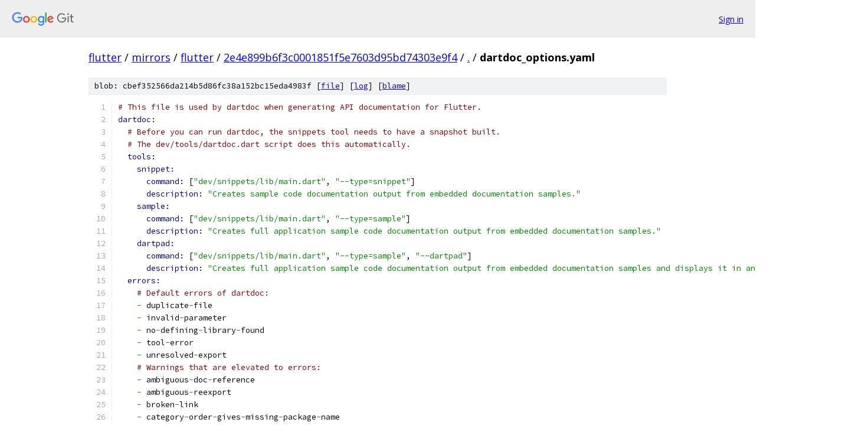

--- FILE ---
content_type: text/html; charset=utf-8
request_url: https://flutter.googlesource.com/mirrors/flutter/+/2e4e899b6f3c0001851f5e7603d95bd74303e9f4/dartdoc_options.yaml
body_size: 1944
content:
<!DOCTYPE html><html lang="en"><head><meta charset="utf-8"><meta name="viewport" content="width=device-width, initial-scale=1"><title>dartdoc_options.yaml - mirrors/flutter - Git at Google</title><link rel="stylesheet" type="text/css" href="/+static/base.css"><link rel="stylesheet" type="text/css" href="/+static/prettify/prettify.css"><!-- default customHeadTagPart --></head><body class="Site"><header class="Site-header"><div class="Header"><a class="Header-image" href="/"><img src="//www.gstatic.com/images/branding/lockups/2x/lockup_git_color_108x24dp.png" width="108" height="24" alt="Google Git"></a><div class="Header-menu"> <a class="Header-menuItem" href="https://accounts.google.com/AccountChooser?faa=1&amp;continue=https://flutter.googlesource.com/login/mirrors/flutter/%2B/2e4e899b6f3c0001851f5e7603d95bd74303e9f4/dartdoc_options.yaml">Sign in</a> </div></div></header><div class="Site-content"><div class="Container "><div class="Breadcrumbs"><a class="Breadcrumbs-crumb" href="/?format=HTML">flutter</a> / <a class="Breadcrumbs-crumb" href="/mirrors/">mirrors</a> / <a class="Breadcrumbs-crumb" href="/mirrors/flutter/">flutter</a> / <a class="Breadcrumbs-crumb" href="/mirrors/flutter/+/2e4e899b6f3c0001851f5e7603d95bd74303e9f4">2e4e899b6f3c0001851f5e7603d95bd74303e9f4</a> / <a class="Breadcrumbs-crumb" href="/mirrors/flutter/+/2e4e899b6f3c0001851f5e7603d95bd74303e9f4/">.</a> / <span class="Breadcrumbs-crumb">dartdoc_options.yaml</span></div><div class="u-sha1 u-monospace BlobSha1">blob: cbef352566da214b5d86fc38a152bc15eda4983f [<a href="/mirrors/flutter/+/2e4e899b6f3c0001851f5e7603d95bd74303e9f4/dartdoc_options.yaml">file</a>] [<a href="/mirrors/flutter/+log/2e4e899b6f3c0001851f5e7603d95bd74303e9f4/dartdoc_options.yaml">log</a>] [<a href="/mirrors/flutter/+blame/2e4e899b6f3c0001851f5e7603d95bd74303e9f4/dartdoc_options.yaml">blame</a>]</div><table class="FileContents"><tr class="u-pre u-monospace FileContents-line"><td class="u-lineNum u-noSelect FileContents-lineNum" data-line-number="1"></td><td class="FileContents-lineContents" id="1"><span class="com"># This file is used by dartdoc when generating API documentation for Flutter.</span></td></tr><tr class="u-pre u-monospace FileContents-line"><td class="u-lineNum u-noSelect FileContents-lineNum" data-line-number="2"></td><td class="FileContents-lineContents" id="2"><span class="kwd">dartdoc:</span></td></tr><tr class="u-pre u-monospace FileContents-line"><td class="u-lineNum u-noSelect FileContents-lineNum" data-line-number="3"></td><td class="FileContents-lineContents" id="3"><span class="pln">  </span><span class="com"># Before you can run dartdoc, the snippets tool needs to have a snapshot built.</span></td></tr><tr class="u-pre u-monospace FileContents-line"><td class="u-lineNum u-noSelect FileContents-lineNum" data-line-number="4"></td><td class="FileContents-lineContents" id="4"><span class="pln">  </span><span class="com"># The dev/tools/dartdoc.dart script does this automatically.</span></td></tr><tr class="u-pre u-monospace FileContents-line"><td class="u-lineNum u-noSelect FileContents-lineNum" data-line-number="5"></td><td class="FileContents-lineContents" id="5"><span class="pln">  </span><span class="kwd">tools:</span></td></tr><tr class="u-pre u-monospace FileContents-line"><td class="u-lineNum u-noSelect FileContents-lineNum" data-line-number="6"></td><td class="FileContents-lineContents" id="6"><span class="pln">    </span><span class="kwd">snippet:</span></td></tr><tr class="u-pre u-monospace FileContents-line"><td class="u-lineNum u-noSelect FileContents-lineNum" data-line-number="7"></td><td class="FileContents-lineContents" id="7"><span class="pln">      </span><span class="kwd">command: </span><span class="pln">[</span><span class="str">&quot;dev/snippets/lib/main.dart&quot;</span><span class="pln">, </span><span class="str">&quot;--type=snippet&quot;</span><span class="pln">]</span></td></tr><tr class="u-pre u-monospace FileContents-line"><td class="u-lineNum u-noSelect FileContents-lineNum" data-line-number="8"></td><td class="FileContents-lineContents" id="8"><span class="pln">      </span><span class="kwd">description: </span><span class="str">&quot;Creates sample code documentation output from embedded documentation samples.&quot;</span></td></tr><tr class="u-pre u-monospace FileContents-line"><td class="u-lineNum u-noSelect FileContents-lineNum" data-line-number="9"></td><td class="FileContents-lineContents" id="9"><span class="pln">    </span><span class="kwd">sample:</span></td></tr><tr class="u-pre u-monospace FileContents-line"><td class="u-lineNum u-noSelect FileContents-lineNum" data-line-number="10"></td><td class="FileContents-lineContents" id="10"><span class="pln">      </span><span class="kwd">command: </span><span class="pln">[</span><span class="str">&quot;dev/snippets/lib/main.dart&quot;</span><span class="pln">, </span><span class="str">&quot;--type=sample&quot;</span><span class="pln">]</span></td></tr><tr class="u-pre u-monospace FileContents-line"><td class="u-lineNum u-noSelect FileContents-lineNum" data-line-number="11"></td><td class="FileContents-lineContents" id="11"><span class="pln">      </span><span class="kwd">description: </span><span class="str">&quot;Creates full application sample code documentation output from embedded documentation samples.&quot;</span></td></tr><tr class="u-pre u-monospace FileContents-line"><td class="u-lineNum u-noSelect FileContents-lineNum" data-line-number="12"></td><td class="FileContents-lineContents" id="12"><span class="pln">    </span><span class="kwd">dartpad:</span></td></tr><tr class="u-pre u-monospace FileContents-line"><td class="u-lineNum u-noSelect FileContents-lineNum" data-line-number="13"></td><td class="FileContents-lineContents" id="13"><span class="pln">      </span><span class="kwd">command: </span><span class="pln">[</span><span class="str">&quot;dev/snippets/lib/main.dart&quot;</span><span class="pln">, </span><span class="str">&quot;--type=sample&quot;</span><span class="pln">, </span><span class="str">&quot;--dartpad&quot;</span><span class="pln">]</span></td></tr><tr class="u-pre u-monospace FileContents-line"><td class="u-lineNum u-noSelect FileContents-lineNum" data-line-number="14"></td><td class="FileContents-lineContents" id="14"><span class="pln">      </span><span class="kwd">description: </span><span class="str">&quot;Creates full application sample code documentation output from embedded documentation samples and displays it in an embedded DartPad.&quot;</span></td></tr><tr class="u-pre u-monospace FileContents-line"><td class="u-lineNum u-noSelect FileContents-lineNum" data-line-number="15"></td><td class="FileContents-lineContents" id="15"><span class="pln">  </span><span class="kwd">errors:</span></td></tr><tr class="u-pre u-monospace FileContents-line"><td class="u-lineNum u-noSelect FileContents-lineNum" data-line-number="16"></td><td class="FileContents-lineContents" id="16"><span class="pln">    </span><span class="com"># Default errors of dartdoc:</span></td></tr><tr class="u-pre u-monospace FileContents-line"><td class="u-lineNum u-noSelect FileContents-lineNum" data-line-number="17"></td><td class="FileContents-lineContents" id="17"><span class="pln">    </span><span class="pun">-</span><span class="pln"> duplicate</span><span class="pun">-</span><span class="pln">file</span></td></tr><tr class="u-pre u-monospace FileContents-line"><td class="u-lineNum u-noSelect FileContents-lineNum" data-line-number="18"></td><td class="FileContents-lineContents" id="18"><span class="pln">    </span><span class="pun">-</span><span class="pln"> invalid</span><span class="pun">-</span><span class="pln">parameter</span></td></tr><tr class="u-pre u-monospace FileContents-line"><td class="u-lineNum u-noSelect FileContents-lineNum" data-line-number="19"></td><td class="FileContents-lineContents" id="19"><span class="pln">    </span><span class="pun">-</span><span class="pln"> no</span><span class="pun">-</span><span class="pln">defining</span><span class="pun">-</span><span class="pln">library</span><span class="pun">-</span><span class="pln">found</span></td></tr><tr class="u-pre u-monospace FileContents-line"><td class="u-lineNum u-noSelect FileContents-lineNum" data-line-number="20"></td><td class="FileContents-lineContents" id="20"><span class="pln">    </span><span class="pun">-</span><span class="pln"> tool</span><span class="pun">-</span><span class="pln">error</span></td></tr><tr class="u-pre u-monospace FileContents-line"><td class="u-lineNum u-noSelect FileContents-lineNum" data-line-number="21"></td><td class="FileContents-lineContents" id="21"><span class="pln">    </span><span class="pun">-</span><span class="pln"> unresolved</span><span class="pun">-</span><span class="pln">export</span></td></tr><tr class="u-pre u-monospace FileContents-line"><td class="u-lineNum u-noSelect FileContents-lineNum" data-line-number="22"></td><td class="FileContents-lineContents" id="22"><span class="pln">    </span><span class="com"># Warnings that are elevated to errors:</span></td></tr><tr class="u-pre u-monospace FileContents-line"><td class="u-lineNum u-noSelect FileContents-lineNum" data-line-number="23"></td><td class="FileContents-lineContents" id="23"><span class="pln">    </span><span class="pun">-</span><span class="pln"> ambiguous</span><span class="pun">-</span><span class="pln">doc</span><span class="pun">-</span><span class="pln">reference</span></td></tr><tr class="u-pre u-monospace FileContents-line"><td class="u-lineNum u-noSelect FileContents-lineNum" data-line-number="24"></td><td class="FileContents-lineContents" id="24"><span class="pln">    </span><span class="pun">-</span><span class="pln"> ambiguous</span><span class="pun">-</span><span class="pln">reexport</span></td></tr><tr class="u-pre u-monospace FileContents-line"><td class="u-lineNum u-noSelect FileContents-lineNum" data-line-number="25"></td><td class="FileContents-lineContents" id="25"><span class="pln">    </span><span class="pun">-</span><span class="pln"> broken</span><span class="pun">-</span><span class="pln">link</span></td></tr><tr class="u-pre u-monospace FileContents-line"><td class="u-lineNum u-noSelect FileContents-lineNum" data-line-number="26"></td><td class="FileContents-lineContents" id="26"><span class="pln">    </span><span class="pun">-</span><span class="pln"> category</span><span class="pun">-</span><span class="pln">order</span><span class="pun">-</span><span class="pln">gives</span><span class="pun">-</span><span class="pln">missing</span><span class="pun">-</span><span class="pln">package</span><span class="pun">-</span><span class="pln">name</span></td></tr><tr class="u-pre u-monospace FileContents-line"><td class="u-lineNum u-noSelect FileContents-lineNum" data-line-number="27"></td><td class="FileContents-lineContents" id="27"><span class="pln">    </span><span class="pun">-</span><span class="pln"> deprecated</span></td></tr><tr class="u-pre u-monospace FileContents-line"><td class="u-lineNum u-noSelect FileContents-lineNum" data-line-number="28"></td><td class="FileContents-lineContents" id="28"><span class="pln">    </span><span class="pun">-</span><span class="pln"> ignored</span><span class="pun">-</span><span class="pln">canonical</span><span class="pun">-</span><span class="pln">for</span></td></tr><tr class="u-pre u-monospace FileContents-line"><td class="u-lineNum u-noSelect FileContents-lineNum" data-line-number="29"></td><td class="FileContents-lineContents" id="29"><span class="pln">    </span><span class="pun">-</span><span class="pln"> missing</span><span class="pun">-</span><span class="pln">from</span><span class="pun">-</span><span class="pln">search</span><span class="pun">-</span><span class="pln">index</span></td></tr><tr class="u-pre u-monospace FileContents-line"><td class="u-lineNum u-noSelect FileContents-lineNum" data-line-number="30"></td><td class="FileContents-lineContents" id="30"><span class="pln">    </span><span class="pun">-</span><span class="pln"> no</span><span class="pun">-</span><span class="pln">canonical</span><span class="pun">-</span><span class="pln">found</span></td></tr><tr class="u-pre u-monospace FileContents-line"><td class="u-lineNum u-noSelect FileContents-lineNum" data-line-number="31"></td><td class="FileContents-lineContents" id="31"><span class="pln">    </span><span class="pun">-</span><span class="pln"> no</span><span class="pun">-</span><span class="pln">documentable</span><span class="pun">-</span><span class="pln">libraries</span></td></tr><tr class="u-pre u-monospace FileContents-line"><td class="u-lineNum u-noSelect FileContents-lineNum" data-line-number="32"></td><td class="FileContents-lineContents" id="32"><span class="pln">    </span><span class="pun">-</span><span class="pln"> no</span><span class="pun">-</span><span class="pln">library</span><span class="pun">-</span><span class="pln">level</span><span class="pun">-</span><span class="pln">docs</span></td></tr><tr class="u-pre u-monospace FileContents-line"><td class="u-lineNum u-noSelect FileContents-lineNum" data-line-number="33"></td><td class="FileContents-lineContents" id="33"><span class="pln">    </span><span class="pun">-</span><span class="pln"> not</span><span class="pun">-</span><span class="pln">implemented</span></td></tr><tr class="u-pre u-monospace FileContents-line"><td class="u-lineNum u-noSelect FileContents-lineNum" data-line-number="34"></td><td class="FileContents-lineContents" id="34"><span class="pln">    </span><span class="pun">-</span><span class="pln"> orphaned</span><span class="pun">-</span><span class="pln">file</span></td></tr><tr class="u-pre u-monospace FileContents-line"><td class="u-lineNum u-noSelect FileContents-lineNum" data-line-number="35"></td><td class="FileContents-lineContents" id="35"><span class="pln">    </span><span class="pun">-</span><span class="pln"> reexported</span><span class="pun">-</span><span class="pln">private</span><span class="pun">-</span><span class="pln">api</span><span class="pun">-</span><span class="pln">across</span><span class="pun">-</span><span class="pln">packages</span></td></tr><tr class="u-pre u-monospace FileContents-line"><td class="u-lineNum u-noSelect FileContents-lineNum" data-line-number="36"></td><td class="FileContents-lineContents" id="36"><span class="pln">    </span><span class="com"># - unknown-directive  # Disabled due to https://github.com/dart-lang/dartdoc/issues/2353</span></td></tr><tr class="u-pre u-monospace FileContents-line"><td class="u-lineNum u-noSelect FileContents-lineNum" data-line-number="37"></td><td class="FileContents-lineContents" id="37"><span class="pln">    </span><span class="pun">-</span><span class="pln"> unknown</span><span class="pun">-</span><span class="pln">file</span></td></tr><tr class="u-pre u-monospace FileContents-line"><td class="u-lineNum u-noSelect FileContents-lineNum" data-line-number="38"></td><td class="FileContents-lineContents" id="38"><span class="pln">    </span><span class="pun">-</span><span class="pln"> unknown</span><span class="pun">-</span><span class="pln">macro</span></td></tr><tr class="u-pre u-monospace FileContents-line"><td class="u-lineNum u-noSelect FileContents-lineNum" data-line-number="39"></td><td class="FileContents-lineContents" id="39"><span class="pln">    </span><span class="pun">-</span><span class="pln"> unresolved</span><span class="pun">-</span><span class="pln">doc</span><span class="pun">-</span><span class="pln">reference</span></td></tr></table><script nonce="fvDxQT2v3tvWqs1TOIHsPQ">for (let lineNumEl of document.querySelectorAll('td.u-lineNum')) {lineNumEl.onclick = () => {window.location.hash = `#${lineNumEl.getAttribute('data-line-number')}`;};}</script></div> <!-- Container --></div> <!-- Site-content --><footer class="Site-footer"><div class="Footer"><span class="Footer-poweredBy">Powered by <a href="https://gerrit.googlesource.com/gitiles/">Gitiles</a>| <a href="https://policies.google.com/privacy">Privacy</a>| <a href="https://policies.google.com/terms">Terms</a></span><span class="Footer-formats"><a class="u-monospace Footer-formatsItem" href="?format=TEXT">txt</a> <a class="u-monospace Footer-formatsItem" href="?format=JSON">json</a></span></div></footer></body></html>